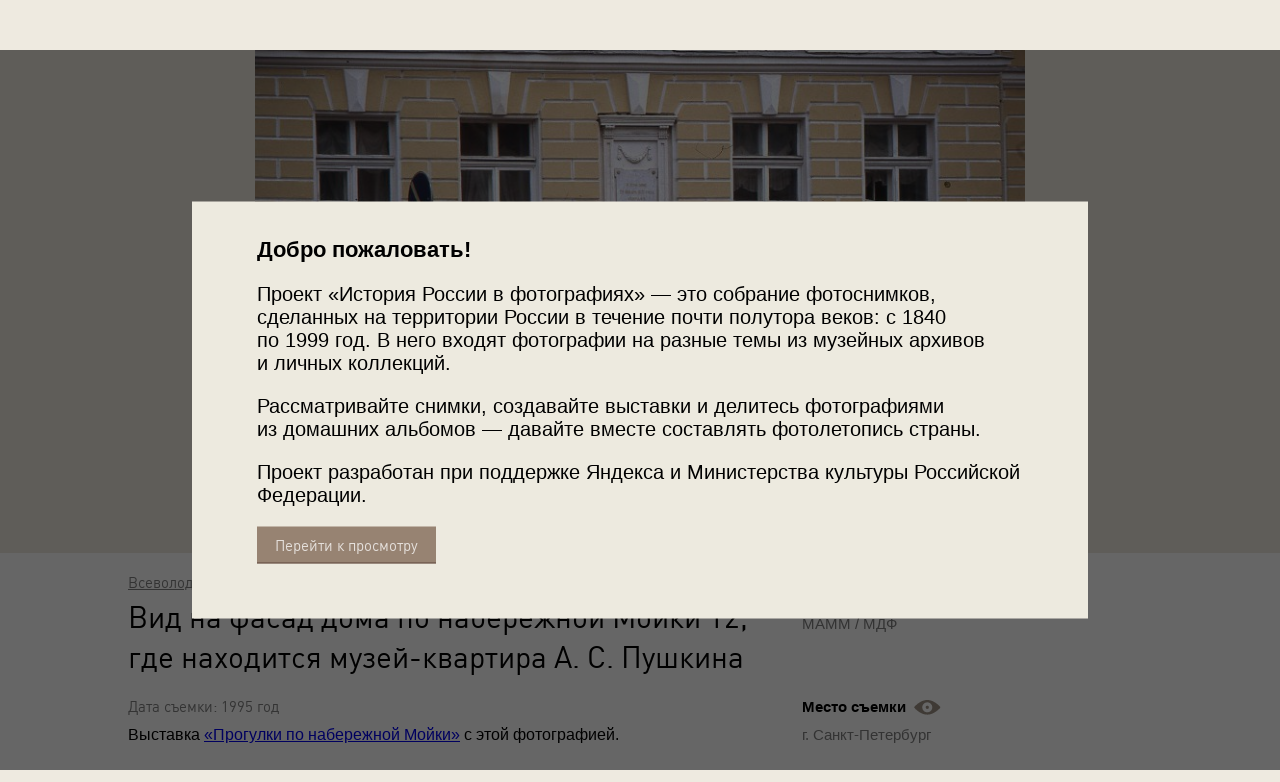

--- FILE ---
content_type: image/svg+xml
request_url: https://russiainphoto.ru/static/desktop/front/blocks/b-photo/show-map.svg
body_size: 3113
content:
<?xml version="1.0" encoding="UTF-8" standalone="no"?>
<svg width="27px" height="15px" viewBox="0 0 27 15" version="1.1" xmlns="http://www.w3.org/2000/svg" xmlns:xlink="http://www.w3.org/1999/xlink">
    <!-- Generator: Sketch Beta 3.8 (29681) - http://www.bohemiancoding.com/sketch -->
    <title>Group</title>
    <desc>Created with Sketch Beta.</desc>
    <defs></defs>
    <g id="Page-1" stroke="none" stroke-width="1" fill="none" fill-rule="evenodd">
        <g id="Просмотр-фото" transform="translate(-787.000000, -906.000000)" fill="#9D9286">
            <g id="noun_421_cc-2" transform="translate(640.000000, 635.000000)">
                <g id="Group" transform="translate(147.000000, 271.000000)">
                    <path d="M26.2905118,7.27429731 C26.2899912,7.26341695 26.2889499,7.2530547 26.288169,7.2424334 C26.2876483,7.23699322 26.287388,7.23155304 26.2868674,7.22637192 C26.2860864,7.21860023 26.2847849,7.21082855 26.2837436,7.20331592 C26.2827023,7.19424895 26.2816611,7.18518199 26.2800992,7.17637408 C26.2798389,7.17533785 26.2795786,7.17404257 26.2795786,7.17300635 C26.2475598,6.97275593 26.1528052,6.7849402 26.0075494,6.64038686 C25.1771446,5.66089547 24.1892492,4.78917145 23.1846937,3.99309184 C21.0212159,2.27762186 18.546922,0.842450671 15.8156972,0.264755408 C14.2371471,-0.0689089418 12.6487051,-0.0831570312 11.0618249,0.199214196 C9.61837834,0.456197919 8.22725507,0.990371746 6.92515952,1.65251932 C4.88715351,2.68874401 3.02590137,4.1174388 1.40413902,5.71918311 C1.10399585,6.01554337 0.80541456,6.31812098 0.532604457,6.6401278 C0.16920474,7.06860671 0.16920474,7.57609775 0.532604457,8.00457666 C1.36300926,8.98406805 2.35090462,9.85553301 3.35546014,10.6518717 C5.51919829,12.3673417 7.99349221,13.8022538 10.724717,14.3799491 C12.3032671,14.7138725 13.8919694,14.7281205 15.4788496,14.4457493 C16.9220358,14.1887656 18.3131591,13.6545918 19.615515,12.9924442 C21.653521,11.9559605 23.5147731,10.5275247 25.1365355,8.92578041 C25.4366786,8.62916109 25.7352599,8.32684254 26.00807,8.00483572 C26.1533258,7.86002332 26.2480805,7.67246665 26.2800992,7.47195717 C26.2800992,7.47092094 26.2803595,7.46962566 26.2806198,7.46858944 C26.2821817,7.45952247 26.283223,7.45071456 26.2842642,7.4416476 C26.2853055,7.43413497 26.2866071,7.42636328 26.287388,7.4185916 C26.2879086,7.41315142 26.288169,7.40797029 26.2886896,7.40253012 C26.2894705,7.39216787 26.2905118,7.38180562 26.2910324,7.37092526 C26.2918134,7.35486378 26.292334,7.3388023 26.292334,7.32248176 C26.292334,7.30616122 26.2912927,7.29035879 26.2905118,7.27429731 L26.2905118,7.27429731 Z M13.2760642,12.3069816 C10.5096968,12.3069816 8.26734357,10.0754717 8.26734357,7.32248176 C8.26734357,4.56975087 10.5096968,2.33798195 13.2760642,2.33798195 C16.0424315,2.33798195 18.2847848,4.56949182 18.2847848,7.32248176 C18.2847848,10.0754717 16.0424315,12.3069816 13.2760642,12.3069816 L13.2760642,12.3069816 Z" id="Shape"></path>
                    <ellipse id="Oval" cx="13.2760642" cy="7.32248176" rx="1.65794613" ry="1.64992876"></ellipse>
                </g>
            </g>
        </g>
    </g>
</svg>